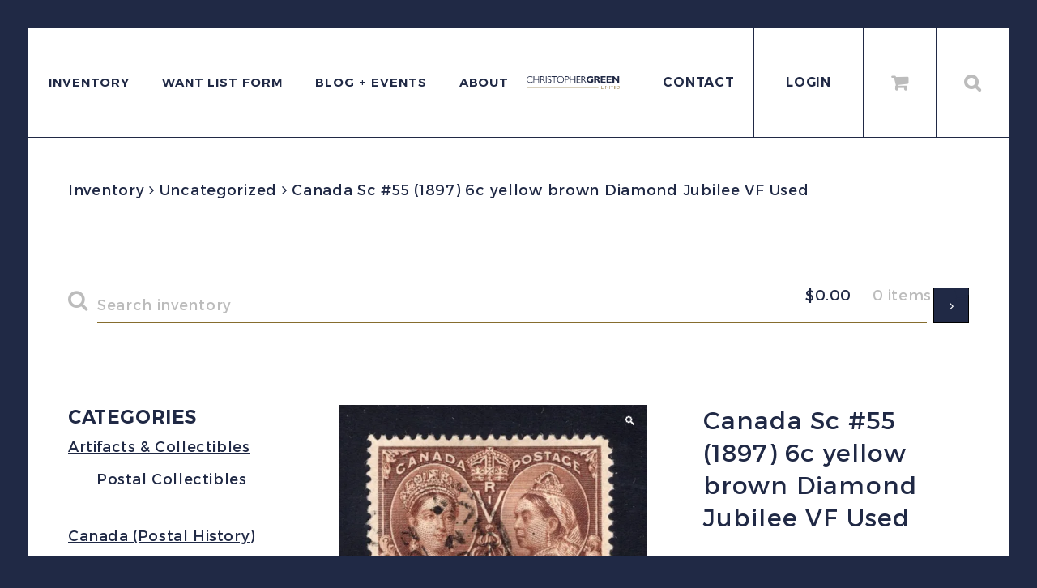

--- FILE ---
content_type: text/plain
request_url: https://www.google-analytics.com/j/collect?v=1&_v=j102&a=268314834&t=pageview&_s=1&dl=https%3A%2F%2Fchrisgreen.ca%2Fproduct%2Fcanada-sc-55-1897-6c-yellow-brown-diamond-jubilee-vf-used%2F&ul=en-us%40posix&dt=Canada%20Sc%20%2355%20(1897)%206c%20yellow%20brown%20Diamond%20Jubilee%20VF%20Used%20%7C%20Chris%20Green&sr=1280x720&vp=1280x720&_u=YADAAEABAAAAACAAI~&jid=181152295&gjid=905971302&cid=989763619.1768729772&tid=UA-174230279-1&_gid=339012896.1768729772&_r=1&_slc=1&gtm=45He61e1n81K2TCJGZv835429709za200zd835429709&gcd=13l3l3l3l1l1&dma=0&tag_exp=103116026~103200004~104527907~104528500~104684208~104684211~105391253~115616986~115938466~115938468~117041588&z=227511499
body_size: -450
content:
2,cG-EFJBLE2ZPR